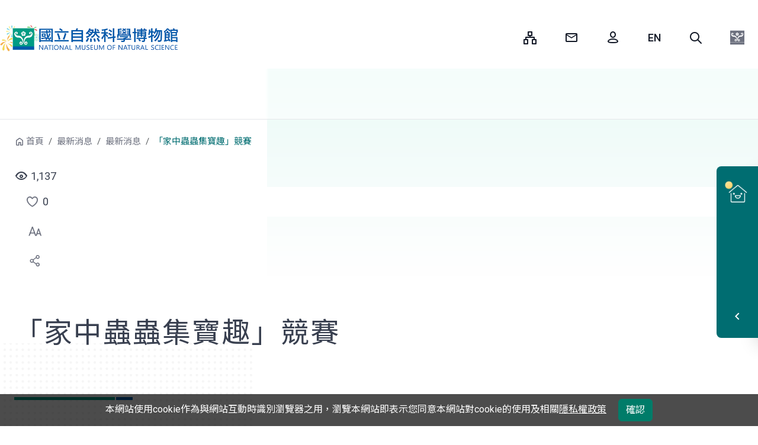

--- FILE ---
content_type: text/html;charset=UTF-8
request_url: https://www.nmns.edu.tw/ch/information/news/News-000860/
body_size: 13215
content:
<!--Wed Jan 21 20:16:41 CST 2026-->
<!--Wed Jan 21 20:16:41 CST 2026-->
<!DOCTYPE html>
<html lang="zh-TW">
<head>
	<meta charset="utf-8" />
	<meta name="layout" value="templateMain" />
	<title>「家中蟲蟲集寶趣」競賽-國立自然科學博物館</title>
	
	<meta name="viewport" content="width=device-width, initial-scale=1.0, maximum-scale=1.0" />
	<meta http-equiv="X-UA-Compatible" content="IE=edge,chrome=1">
	<!-- The above 3 meta tags *must* come first in the head; any other head content must come *after* these tags -->
	<meta name="author" content="國立自然科學博物館">
	<meta name="keywords" content="">
	<meta name="description" content="嗨！你喜歡玩寶可夢嗎？你知道其實家裡也有很多的神奇寶貝等著你去收服？如果不知道也沒關係，科博館的「家中蟲蟲集寶趣」活動，將帶領你認識家中的神奇寶貝—居家節肢動物，同時可以和其他人一較高下拿獎金哦！" />
	<meta name="DC.Title" content="國立自然科學博物館" />
	<meta name="DC.Creator" content="國立自然科學博物館" />
	<meta name="DC.Subject" content="科博館本館" />
	<meta name="DC.Description" content="嗨！你喜歡玩寶可夢嗎？你知道其實家裡也有很多的神奇寶貝等著你去收服？如果不知道也沒關係，科博館的「家中蟲蟲集寶趣」活動，將帶領你認識家中的神奇寶貝—居家節肢動物，同時可以和其他人一較高下拿獎金哦！" />
	<meta name="Keywords" content="" />
	<meta name="DC.Contributor" content="國立自然科學博物館" />
	<meta name="DC.Type" content="教育" />
	<meta name="DC.Format" content="text" />
	<meta name="DC.Source" content="國立自然科學博物館" />
	<meta name="DC.Language" content="中文" />
	<meta name="DC.Publisher" content="國立自然科學博物館" />
	<meta name="DC.Date" content="2008-09-03 09:57" />
	<meta name="DC.Coverage" content="2008-09-03" />
	<meta name="DC.Identifier" content="A09070000E" />
	<meta name="DC.Relation" content="" />
	<meta name="DC.Rights" content="國立自然科學博物館" />
	<meta name="Category.Theme" content="400" />
	<meta name="Category.Cake" content="D00" />
	<meta name="Category.Service" content="380" />
	<!--Facebook meta-->
	<meta property="og:title" content="「家中蟲蟲集寶趣」競賽">
	<meta property="og:description" content='嗨！你喜歡玩寶可夢嗎？你知道其實家裡也有很多的神奇寶貝等著你去收服？如果不知道也沒關係，科博館的「家中蟲蟲集寶趣」活動，將帶領你認識家中的神奇寶貝—居家節肢動物，同時可以和其他人一較高下拿獎金哦！' />
	<meta property="og:site_name" content="國立自然科學博物館" />
	<meta property="og:image" content="https://www.nmns.edu.tw/export/sites/nmns/ch/information/.galleries/news/20230103-1.jpg_1236379363.jpg" />
	<meta property="og:url" content='https://www.nmns.edu.tw/ch/information/news/News-000860/' />
	<meta property="og:type" content="website" />
	<meta property="fb:app_id" content="1225635587539281" />
	<link rel="preconnect" href="https://www.thesys.com.tw" />
  	<link rel="dns-prefetch" href="https://www.thesys.com.tw" />
	<link rel="preconnect" href="https://fonts.googleapis.com" />
  	<link rel="dns-prefetch" href="https://fonts.googleapis.com" />
	<link rel="preconnect" href="https://www.googletagmanager.com" />
  	<link rel="dns-prefetch" href="https://www.googletagmanager.com" />
	<link rel="preconnect" href="https://analytics.thesys.com.tw" />
  	<link rel="dns-prefetch" href="https://analytics.thesys.com.tw" />
	
  	<link rel="preload" href="/export/sites/nmns/ch/information/.galleries/news/20230103-1.jpg_1236379363.jpg" as="image" />
	<link rel="canonical" href="https://www.nmns.edu.tw/ch/information/news/News-000860/" />
	<link rel="shortcut icon" href="/system/modules/com.thesys.project.nmns2025/resources/images/nmns.ico">
	<link rel="preload" href="/export/system/modules/com.thesys.project.nmns2025/resources/css/bootstrap.min.css" as="style" /><!-- 改5.3最新 -->
	<link rel="stylesheet" href="/export/system/modules/com.thesys.project.nmns2025/resources/css/bootstrap.min.css"/>
	<link rel="preload" href="/export/system/modules/com.thesys.project.nmns2025/resources/css/style.css_536365292.css" as="style" /><!-- 刪v3 -->
	<link rel="stylesheet" href="/export/system/modules/com.thesys.project.nmns2025/resources/css/style.css_536365292.css"/>
	<link rel="preload" href="/export/system/modules/com.thesys.project.nmns2025/resources/js/jquery-3.7.1.min.js" as="script" /><!-- 改3.7最新 -->
	<script src="/export/system/modules/com.thesys.project.nmns2025/resources/js/jquery-3.7.1.min.js"></script>
	<!--Wed Jan 21 20:16:41 CST 2026-->
</head>
<!--Wed Jan 21 20:16:41 CST 2026-->
<body class=" ch" style="">
	<!--新增div-->
	<div class="parkBg"></div><!-- 園區代表色 -->
	<div class="dotBg"></div><!-- 點背景 -->
	<!--Wed Jan 21 20:16:41 CST 2026-->
	<!--/system/modules/com.thesys.project.nmns/elements/header.jsp-->
	<header>
		<a href="#accessKey_c_anchor" class="visually-hidden-focusable" tabindex="1" title="跳到中央內容區塊">跳到中央內容區塊</a>
		<div class="wrapper position-relative">
			<div class="logoBlk" >
				<h1><a href="/ch/" tabindex="1" title="國立自然科學博物館-生日快樂，元旦開館免費參觀" style="background-image:url('/export/sites/nmns/.galleries/doodle/doodle_32.png');">國立自然科學博物館</a></h1>
			</div>
			<div class="searchBlk">
				<button type="button" tabindex="1" class="btn-search" title="fm06" data-bs-toggle="modal" data-bs-target="#Search">Search</button>
			</div>
		</div>
		<!-- <div class="navOverlay"></div>-->
		<div class="toggleBlk">
			<a href="#" tabindex="1" title="選單">選單</a>
		</div>
		<div class="container-fluid">
			<nav id="header">
				<div class="wrapper position-relative">
					<div class="pull-right">
						<div class="div_u visually-hidden-focusable"><a accesskey="U" href="#U" tabindex="1" title="上部選單">:::</a></div>
						<ul>
							<li class="sitemap-img">
								
									<a href="/ch/sitemap/" target="_self" title="網站導覽"  tabindex="1">
										<span>網站導覽</span>
									</a>
								
								</li>
							<li class="mail-img">
								
									<a href="/ch/about/contact-us/?zone=ch" target="_self" title="諮詢信箱"  tabindex="1">
										<span>諮詢信箱</span>
									</a>
								
								</li>
							<li class="login person-img">
								<a href="https://account.nmns.edu.tw/cas/login?service=http%3A%2F%2Fwww.nmns.edu.tw/ch/" target="_self" title="會員登入" id="memLogin"  tabindex="1">
									<span>會員登入</span>
								</a>
								<div class="dropdown-menu" aria-labelledby="navbarUserInfo"  style="display:none">
									<a class="dropdown-item" href="https://account.nmns.edu.tw/main/" title="會員中心" tabindex="1">會員中心</a>
									<a class="dropdown-item" href="/ch/member/my-favorite/" title="我的收藏" tabindex="1">我的收藏</a>
									<a class="dropdown-item" href="/ch/member/my-subscription/" title="我的訂閱" tabindex="1">我的訂閱</a>
									<a class="dropdown-item" href="/ch/member/form-log/" title="表單填寫記錄" tabindex="1">表單填寫記錄</a>
									<a class="dropdown-item" href="/ch/member/imgEditor/" title="影像下載服務(另開新視窗)" target="nmns" tabindex="1">影像下載服務</a>
									
									<a class="dropdown-item" href="javascript:logout();" title="會員登出" tabindex="1">會員登出</a>
								</div>
							</li>
							
							<li class="en-img">
										<a href="/en/" target="_self" title="English" tabindex="1">
											<span>English</span>
										</a>
									</li>
								<li class="search-img">
								<a role="button" href="javascript:;" title="全站搜尋" data-toggle="modal" class="search" data-target="#Search" accesskey="S" tabindex="1">
									<span>全站搜尋</span>
								</a>
							</li>
							<li class="dropdownBlk nmslogo-img">
									<div class="dropdown-menu">
										<a class="dropdown-item parkimg-nmns" href="/ch/" title="國立自然科學博物館" tabindex="1"><span>國立自然科學博物館</span></a>

										<a class="dropdown-item parkimg-921" href="/park_921/" title="921地震教育園區" tabindex="1"><span>921地震教育園區</span></a>
											<a class="dropdown-item parkimg-fhk" href="/park_fhk/" title="鳳凰谷鳥園生態園區" tabindex="1"><span>鳳凰谷鳥園生態園區</span></a>
											<a class="dropdown-item parkimg-cfpp" href="/park_cfpp/" title="車籠埔斷層保存園區" tabindex="1"><span>車籠埔斷層保存園區</span></a>
											<a class="dropdown-item parkimg-kto" href="/kto/" title="墾丁天文台" tabindex="1"><span>墾丁天文台</span></a>
											</div>
								</li>
							</ul>
					</div>
				</div>
				<div class="wrapper" tabindex="3">
					<div class="navBlk-menu">
						<ul id="mainMenuLevel1">
							</ul>
						<div class="navBlk">
							<ul class="wrapper" id="mainMenu">
								<!--ts-mb-only加園區名稱類別-->
									<li class="ts-mb-only parkimg-921">
												<a href="/park_921/" title="921地震教育園區" target="_self" tabindex="9">921地震教育園區</a>
											</li>
										<li class="ts-mb-only parkimg-fhk">
												<a href="/park_fhk/" title="鳳凰谷鳥園生態園區" target="_self" tabindex="9">鳳凰谷鳥園生態園區</a>
											</li>
										<li class="ts-mb-only parkimg-cfpp">
												<a href="/park_cfpp/" title="車籠埔斷層保存園區" target="_self" tabindex="9">車籠埔斷層保存園區</a>
											</li>
										<li class="ts-mb-only parkimg-kto">
												<a href="/kto/" title="墾丁天文台" target="_self" tabindex="9">墾丁天文台</a>
											</li>
										<li class="ts-mb-only linkBlk"><!--刪除div移到ts-mb-only-->
										<ul>
												<li >
														<a href="/ch/information/calendar/" title="活動行事曆" target="_self">
															<div class="img">
																<img src="/export/sites/nmns/.galleries/index/calendar.png" alt="" loading="lazy" width="44" height="44" >
															</div>
															<div class="text">活動行事曆</div>
														</a>
													</li>
												<li >
														<a href="https://apply.nmns.edu.tw/" title="活動預約(另開新視窗)" target="nmns">
															<div class="img">
																<img src="/export/sites/nmns/.galleries/index/online-service.png" alt="" loading="lazy" width="44" height="44" >
															</div>
															<div class="text">活動預約</div>
														</a>
													</li>
												<li >
														<a href="https://iticket.nmns.edu.tw/iticket/" title="線上購票(另開新視窗)" target="nmns">
															<div class="img">
																<img src="/export/sites/nmns/.galleries/index/ticket.png" alt="" loading="lazy" width="44" height="44" >
															</div>
															<div class="text">線上購票</div>
														</a>
													</li>
												<li >
														<a href="https://epub.nmns.edu.tw/" title="博學多文(另開新視窗)" target="nmns">
															<div class="img">
																<img src="/export/sites/nmns/.galleries/index/epub.png" alt="" loading="lazy" width="44" height="44" >
															</div>
															<div class="text">博學多文</div>
														</a>
													</li>
												<li >
														<a href="https://vol.nmns.edu.tw/" title="志工家族(另開新視窗)" target="nmns">
															<div class="img">
																<img src="/export/sites/nmns/.galleries/index/volunteer.png" alt="" loading="lazy" width="44" height="44" >
															</div>
															<div class="text">志工家族</div>
														</a>
													</li>
												<li >
														<a href="/collect/" title="科博典藏(另開新視窗)" target="nmns">
															<div class="img">
																<img src="/export/sites/nmns/.galleries/index/online-museum.png" alt="" loading="lazy" width="44" height="44" >
															</div>
															<div class="text">科博典藏</div>
														</a>
													</li>
												<li >
														<a href="/ch/about/join-us/member/" title="加入會員" target="_self">
															<div class="img">
																<img src="/export/sites/nmns/.galleries/index/member.png" alt="" loading="lazy" width="44" height="44" >
															</div>
															<div class="text">加入會員</div>
														</a>
													</li>
												<li >
														<a href="https://apply.nmns.edu.tw/mp.asp?mp=5" title="場地租借(另開新視窗)" target="nmns">
															<div class="img">
																<img src="/export/sites/nmns/.galleries/index/rent.png" alt="" loading="lazy" width="44" height="44" >
															</div>
															<div class="text">場地租借</div>
														</a>
													</li>
												<li >
														<a href="/ch/about/info-central/info-report/" title="資訊圖像" target="_self">
															<div class="img">
																<img src="/export/sites/nmns/.galleries/index/collection-number.png" alt="" loading="lazy" width="44" height="44" >
															</div>
															<div class="text">資訊圖像</div>
														</a>
													</li>
												</ul>
										</li>
								</ul>
						</div>
					</div>
				</div>
			</nav>
		</div>
	</header>
<!--Wed Jan 21 20:16:41 CST 2026-->
	<noscript><p>您的瀏覽器不支援JavaScript功能，若網頁功能無法正常使用時，請開啟瀏覽器JavaScript狀態。</p></noscript>
	<div class="mainBlk">
		<!--開閉館時間start-->
		<div class="information">
		<button id="openStatusButton" class="infoBtn" title=""><!-- 加close = 今日休館 -->
			<span class="sr-only openStatusText"></span>
			<div>
				<span class="museum-img"></span>
				<span class="open openStatusText"></span>
			</div>
			<div class="arrow"><i class="icon-ui-left"></i></div>
		</button>
		<div class="infoBlk">
			<div class="today">
				<a id="todayOpenStatus" href="/ch/visit/hours/hours-calendar/" title='開館時間月曆表'>
					<div class="calendar">
						<div class="year_month">01</div>
						<div class="day">21</div>
					</div>
					<div class="week">
						星期三</div>
					</a>
			</div>
			<div class="weatherBlk" id="weatheringWithYou">
				<div class="weather_img"><img src="" width="40" height="33" alt=""></div>
				<div class="weather"></div>
				<div class="air"></div>
			</div>
			<div class="open_time_top">
				<p class="ts-weather-text ml-1" id="openTime"></p>
			</div>
			<script>
			$(function(){
				//取得開閉館
				const now = new Date();
    			let options = { hour: '2-digit', minute: '2-digit', hour12: false };
   		 		const currentTime = now.toLocaleTimeString('en-US', options);
				var calendarCode = "nmns";
				if(location.pathname.startsWith('/park_921/')){
					calendarCode="921";
				}else if(location.pathname.startsWith('/park_fhk/')){
					calendarCode="fhk";
				}else if(location.pathname.startsWith('/park_cfpp/')){
					calendarCode="cfpp";
				}else if(location.pathname.startsWith('/kto/')){
					calendarCode="kto";
				}
				$.ajax(
					{
					  method: "GET",
					  dataType: "json",
					  url: "/backend/openapi/Calendar/dayHours",
					  data: { calendarCode: calendarCode}
					}
				).done(function( json ) {
					if(json.success){
						let todayJson = json.dates[0];
						let yestodayJson = json.dates[1];
						let locale = 'zh_TW';
						
						//天氣
						let weatherImage = '/export/system/modules/com.thesys.project.nmns/resources/images/weatherImage/'+todayJson.weatherStatusCode+'.svg';
						$("#weatheringWithYou .weather_img img").attr("src",weatherImage);
						if(Object.hasOwn(todayJson, "weatherStatus") && Object.hasOwn(todayJson.weatherStatus, locale)){
							$("#weatheringWithYou .weather_img img").attr("alt",todayJson.weatherStatus[locale]);
						}
						$("#weatheringWithYou .weather").html(todayJson.minTemperature+' ~ '+todayJson.maxTemperature+'°C');
						if(todayJson.aqiText){
							$("#weatheringWithYou .air").html(todayJson.aqiText[locale]);
						}
						//開閉館判斷
						if(currentTime>=todayJson.endHour || todayJson.holiday){/**今日已閉館或今日休館*/
							if(currentTime<todayJson.endHour){
								$("#openTime").html('今日休館');/*今日休館*/
							}else if(yestodayJson.holiday){
								$("#openTime").html('明日休館 ');/*明日休館*/
							}else{
								$("#openTime").html(yestodayJson.startHour+" - "+yestodayJson.endHour);
							}
						}else{
							$("#openTime").html(todayJson.startHour+" - "+todayJson.endHour);
						}
						//左側開閉館判斷
						let openStatusText = '';
						if(currentTime>=todayJson.endHour || todayJson.holiday){/**今日已閉館或今日休館*/
							if(currentTime<todayJson.endHour){
								openStatusText = '今日休館';/*今日休館*/
							}else  if(yestodayJson.holiday){
								openStatusText = '明日休館 ';/*明日休館*/
							}else{
								openStatusText = '明日開館';/*明日開館*/
							}
						}else if(currentTime<todayJson.startHour && currentTime>=todayJson.startHourHalf){/**開館前30分鐘*/
							openStatusText = '即將開館';/*即將開館*/
						}else if(currentTime<todayJson.endHour && currentTime>=todayJson.endHourHalf){/**閉館前30分鐘*/
							openStatusText = '即將休館';/*即將閉館*/
						}else{
							openStatusText = '今日開館';/*今日開館*/
						}
						$(".openStatusText").html(openStatusText);
						if(todayJson.holiday || currentTime<todayJson.startHour || currentTime>todayJson.endHour){
							$("#openStatusButton").addClass("close");
						
						}
						$("#openStatusButton").attr("title",openStatusText+'(點選展開/收合)');
					}
				});
			});
			</script>
			<noscript><p>您的瀏覽器不支援JavaScript功能，若網頁功能無法正常使用時，請開啟瀏覽器JavaScript狀態。</p></noscript>
			<div class="infoBlk_link">
				<div class="item _self">
							<a href="/ch/visit/hours/" title="開館時間"  target="_self">
								開館時間</a>
						</div>
					<div class="item _self">
							<a href="/ch/visit/traffic/" title="交通資訊"  target="_self">
								交通資訊</a>
						</div>
					<div class="ticket"><a href="https://iticket.nmns.edu.tw/iticket/" target="_blank" title="線上購票(另開新視窗)">線上購票<img src="/export/system/modules/com.thesys.project.nmns2025/resources/images/icon/ticketImg-icon.png" alt="">
					</a>
				</div>
			</div>
		</div>
		</div>
<!--開閉館時間end-->
		<!--Wed Jan 21 20:16:41 CST 2026-->
		<div class="content">
					<div class="detail ">
						<a accesskey="B" id="accessKey_b_anchor" href="#accessKey_b_anchor" title='麵包屑' class="visually-hidden-focusable">
							:::
						</a>
						<ol class="breadcrumb">
							<li class="breadcrumb-item"><a href="/ch/" title="首頁">首頁</a></li>
									<li class="breadcrumb-item"><a href="/ch/information/" title="最新消息">最新消息</a></li>
									<li class="breadcrumb-item"><a href="/ch/information/news/" title="最新消息">最新消息</a></li>
									<li class="breadcrumb-item active" aria-current="page">「家中蟲蟲集寶趣」競賽</li></ol>
						<div class="info">
							<div class="view" id="pageViewCount"></div>
							<div class="like">
								<a role="button" class="like-img" href="javascript:void(0);" title="點選喜歡" id="pageLikeIcon"><div class="sr-only">點選喜歡</div></a>
								<span id="pageLikeCount">0</span>
								<div class="popover-tag">點選喜歡</div>
							</div>
							<div class="font"><!--刪除單個font改下拉 -->
								<ul>
									<li class="dropdownBlk">
										<div class="dropdown-menu">
											<a role="button" href="javascript:void(0);" class="font-up" title="放大字級">
												<div class="sr-only">放大字級</div>
											</a>
											<a role="button" href="javascript:void(0);" class="font-md" title="預設字級">
												<div class="sr-only">預設字級</div>
											</a>
											<a role="button" href="javascript:void(0);" class="font-down" title="縮小字級">
												<div class="sr-only">縮小字級</div>
											</a>
										</div>
									</li>
								</ul>
								<div class="popover-tag">調整閱讀文字大小</div>
							</div>
							<div class="share">
								<ul>
									<li class="dropdownBlk">
										<div class="dropdown-menu" >
											<a class="dropdown-item fb-img" title='分享到Facebook(另開新視窗)' href="javascript:void(0);"><div class="sr-only">分享到Facebook</div></a>
											<a class="dropdown-item line-img" title='分享到Line(另開新視窗)' href="javascript:void(0);"><div class="sr-only">分享到Line</div></a>
											<a class="dropdown-item print-img" title='列印' href="javascript:void(0);"><div class="sr-only">列印</div></a>
										</div>
									</li>
								</ul>
								<div class="popover-tag">分享社群</div>
							</div>
						</div>
						<div class="centerCol">
							<a accesskey="C" class="visually-hidden-focusable" id="accessKey_c_anchor" href="#accessKey_c_anchor" title='中央內容區域'> ::: </a>
							<div id="centercontainer">
										<div id="content-title" class="inside_title">
											<h2>
												「家中蟲蟲集寶趣」競賽</h2>
											<div class="banner" style="background-image:url('/export/sites/nmns/ch/information/.galleries/news/20230103-1.jpg_1236379363.jpg');"></div>
											</div>
										
										<div  id="contentContainer" ><div class="news-page">
					<div class="caption expired">
						<div class="date">
							2023/01/03</div>
						<div class="category">
							科教活動</div>
						
					</div>
					<div class="containerBlk">
						<div ></div><div class="">
			<p>喜歡玩寶可夢或沒玩過寶可夢的同學們看過來！你知道家裡也有很多的神奇寶貝等著你去收服嗎？</p>
<p>如果不知道也沒關係，科博館的甲子園系列活動「家中蟲蟲集寶趣」競賽，將帶領你認識家中的神奇寶貝—居家節肢動物，同時可以和其他人一較高下拿獎金哦！</p>
<p>本競賽以<strong>衣魚、衣蛾和嚙蟲</strong>三類群的昆蟲為主要收集對象，藉由拍照、採集及記錄資料，讓參加競賽的同學們能更了解這些常常相見卻不相識的「蟲室友」，同時還可以增進科學素養，成為公民科學家，協助收集數據與科學研究之進行。真是一舉多得、成就感爆棚啊！</p>
<p>歡迎有興趣的高中職、國中學生踴躍參賽<br />也歡迎老師們和家長們分享給身邊的學生唷~</p></div>
	<div ></div><div class="heading"><i class="fa fa-link" aria-hidden="true"></i> 相關連結</div>
							<div class="link-item">
								<ul>
									<li>
											<!--https://sites.google.com/view/dobug/-->
<!--true-->
<a href="https://sites.google.com/view/dobug/" target="nmns" title="活動官網(另開新視窗)">
			活動官網</a>
	</li>
								</ul>
							</div>
						<div ></div><div class="heading"><i class="fa fa-tag" aria-hidden="true"></i> 相關標籤：</div>
							<div class="tag">
								<ul>
									<li>
												<div class="moment">
													<a href="../?tag=/ch/.categories/tag/Activity/Competition/" title="標籤：競賽">#競賽</a>
												</div>
											</li>
										<li>
												<div class="moment">
													<a href="../?tag=/ch/.categories/tag/topics/CitizenScience/" title="標籤：公民科學">#公民科學</a>
												</div>
											</li>
										<li>
												<div class="moment">
													<a href="../?tag=/ch/.categories/tag/topics/Fauna/Insect/" title="標籤：昆蟲">#昆蟲</a>
												</div>
											</li>
										</ul>
							</div>
						</div>
					<div class="h3">推薦訊息</div>
							<div class="newsBlk">
								<ul class="owl-carousel owl-theme news-slider">
									<li>
										<a href="/ch/information/news/News-001353/" title="112學年度「都市生態廊道與綠洲」探究與實作高中生研習暨競賽 第一階段研究規劃書獲補助組別名單" target="_self">
			<div class="img">
				<img src="/export/system/modules/com.thesys.opencms/resources/images/defaultImg-b.jpg" alt="">
			</div>
			<div class="text">
				<div class="category">
						科教活動</div>
				<div class="heading">112學年度「都市生態廊道與綠洲」探究與實作高中生研習暨競賽 第一階段研究規劃書獲補助組別名單</div>
			</div>
		</a>
	</li>
									<li>
										<a href="/ch/information/news/News-002455/" title="【2026科學探究競賽—這樣教我就懂】作品報名正式開跑囉！" target="_self">
			<div class="img">
				<img src="/export/sites/nmns/ch/information/.galleries/news/20260116-1.jpg_141307974.jpg" alt="">
			</div>
			<div class="text">
				<div class="category">
						公告訊息</div>
				<div class="heading">【2026科學探究競賽—這樣教我就懂】作品報名正式開跑囉！</div>
			</div>
		</a>
	</li>
									</ul>
							</div>
						<div id="hotNews">
						</div>

						<script>
						$(function(){
							var pathName = location.pathname.substring(0,location.pathname.length-1);
							pathName = pathName.substring(0,pathName.lastIndexOf('/'));
							$.ajax(
								{
								  method: "GET",
								  url: "/system/modules/com.thesys.opencms/pages/web/hotNews.jsp",
								  data: { pathName: pathName,locale:"zh_TW"}
								}
							).done(function( html ) {
								$("#hotNews").html(html);
								if ($("#hotNews .customContainer").length === 0) {
                                      $("#hotNews").append(`
										<div class="customContainer">
											<div class="custom-dots"></div>
										</div>
									`);
								}
								$('#hotNews').find('.owl-carousel').owlCarousel({
									responsive: true,
									margin: 16,
									nav: true,
									dots: true,
									items: 3,
									navContainer: '#hotNews .customContainer',
									dotsContainer: '#hotNews .custom-dots',
									responsive: {
										0: {
											items: 1,
										},
										560: {
											items: 2,
										},
										768: {
											items: 3,
										},
										961: { nav: true },
									}
								});

								$('#hotNews').find('.owl-carousel a').on('focusin', function () {
									$('#hotNews').find('.owl-carousel').trigger('stop.owl.autoplay');
								});

								$('#hotNews').find('.owl-carousel .owl-prev').not('[tabindex]').attr('title', '上一個');
								$('#hotNews').find('.owl-carousel .owl-next').not('[tabindex]').attr('title', '下一個');
								
							});

						});
						</script>
					</div>
			</div><div class="update_info">2024/01/11&nbsp;更新</div>
											</div>
								</div>
					</div>
				</div>
				<!-- Modal -->
				<div class="modal fade" id="modal_dialog_photo_htmlBlock" role="dialog" aria-labelledby="modal_title_photo_htmlBlock" aria-hidden="true">
					<div class="modal-dialog modal-dialog-centered modal-lg" role="document">
						<div class="modal-content">
							<div class="modal-header">
								<div class="h4 modal-title" id="modal_title_photo_htmlBlock"></div>
								<button type="button" class="close" data-dismiss="modal" aria-label="Close" title="關閉視窗">
									<span aria-hidden="true">&times;</span>
								</button>
							</div>
							<div class="modal-body">
								<div class="img">
									<img id="modal_photo_htmlBlock" src="" alt="燈箱預設圖片">
								</div>
								<p id="modal_description_photo_htmlBlock"></p>
							</div>
						</div>
					</div>
				</div>
				<!--影片輪播 Modal -->
				<div class="modal fade" id="modal_dialog_video_htmlBlock" role="dialog" aria-labelledby="modal_title_video_htmlBlock" aria-hidden="true">
					<div class="modal-dialog modal-dialog-centered modal-lg" role="document">
						<div class="modal-content">
							<div class="modal-header">
								<div class="h4 modal-title" id="modal_title_video_htmlBlock"></div>
								<button type="button" class="close" data-dismiss="modal" aria-label="Close" title="關閉視窗">
									<span aria-hidden="true">&times;</span>
								</button>
							</div>
							<div class="modal-body">
								<div class="video-container">
									<iframe src="" width="560" id="modal_iframe_video_htmlBlock" title="燈箱預設影片"
											height="315" frameborder="0"
											allow="accelerometer; autoplay; encrypted-media; gyroscope; picture-in-picture"
											allowfullscreen></iframe>
								</div>
								<p id="modal_description_video_htmlBlock"></p>
							</div>
						</div>
					</div>
				</div>
				
			<!--Wed Jan 21 20:16:41 CST 2026-->
	</div>
	<!--/system/modules/com.thesys.project.nmns/elements/footer.jsp-->
	<footer>
		<div class="footerBlk">
			<div class="Blk">
				<div class="logo">
					<a href="/ch/" title="國立自然科學博物館">
						<div class="sr-only">國立自然科學博物館</div>
					</a>
				</div>
				<div class="share">
					<ul>
						<li>
							<a href="https://www.facebook.com/nmnsTaiwan/" target="_blank" title="facebook(另開新視窗)" class="fb">
								<span>Facebook</span>
							</a>
						</li>
						<li>
							<a href="https://www.instagram.com/nmnstw/" target="_blank" title="Instagram(另開新視窗)" class="ig">
								<span>Instagram</span>
							</a>
						</li>
						<li>
							<a href="https://www.youtube.com/user/NMNSTW" target="_blank" title="youtube(另開新視窗)" class="yt">
								<span>Youtube</span>
							</a>
						</li>
						<li>
							<a href="/ch/api/newsRss.xml" target="_blank" title="RSS訂閱(另開新視窗)" class="rss">
								<span>RSS訂閱</span>
							</a>
						</li>
					</ul>
					<a href="javascript:;" class="btn-collapse checked" role="button" title="收起網頁導覽">收起網頁導覽</a>
				</div>
			</div>
			<div class="navBlk">
				<ul id="footerMenu">
							<li>
									<a href="/ch/information/" title="最新消息" target="">最新消息</a>
								</li>
							<li>
									<a href="/ch/visit/" title="參觀與服務" target="">參觀與服務</a>
								</li>
							<li>
									<a href="/ch/exhibitions/" title="展覽與劇場" target="">展覽與劇場</a>
								</li>
							<li>
									<a href="/ch/learn/" title="學習與推廣" target="">學習與推廣</a>
								</li>
							<li>
									<a href="/ch/research/" title="研究典藏與出版" target="">研究典藏與出版</a>
								</li>
							<li>
									<a href="/ch/about/" title="關於科博館" target="">關於科博館</a>
								</li>
							</ul>
					</div>
		</div>

		<div class="copyRightBlk">
			<div class="copyRight-inner">
				<a class="div_b visually-hidden-focusable" accesskey="Z" title="版權資訊區域" href="#Z" name="Z">:::</a>
				<div class="nmns-info">
					<ul>
						<li class="map-icon">
							<a href='https://www.google.com.tw/maps/place/%E5%9C%8B%E7%AB%8B%E8%87%AA%E7%84%B6%E7%A7%91%E5%AD%B8%E5%8D%9A%E7%89%A9%E9%A4%A8/@24.1570334,120.6647386,17.5z/data=!4m5!3m4!1s0x34693d78069134cb:0xf7a65bba8f974f36!8m2!3d24.1572335!4d120.6660606' target="_blank" title="google地圖(另開新視窗)">
								<i class="icon-ui-location"></i> 404023 臺中市北區館前路一號</a>
						</li>
						<li class="phone-icon"><i class="icon-ui-phone"></i> +886-4-2322-6940</li>
						<li class="clock-icon"><i class="icon-ui-clock"></i> 週二至週日 9:00-17:00</li>
					</ul>
					<div class="privacy">
						<p>© 國立自然科學博物館版權所有</p>
						<ul>
							<li><a href="/ch/privacy-policy/" title="政府網站資料開放宣告">政府網站資料開放宣告</a></li>
							<li><a href="/ch/security-policy/" title="隱私權及資訊安全政策">隱私權及資訊安全政策</a></li>
							</ul>
						<p>最佳瀏覽體驗：Chrome、Firefox、Edge、Safari</p>
					</div>
				</div>
				<div class="govBlk">
					<a href="https://iaq.moenv.gov.tw/iaq/show_sign_no.aspx?data=202509220801" target="_blank" title="前往：通過良好空氣品質標章(另開新視窗)">
							<img src="/export/system/modules/com.thesys.project.nmns2025/resources/images/iaq-good.png" alt="前往：通過良好空氣品質標章(另開新視窗)">
						</a>
					<a href="https://accessibility.moda.gov.tw/Applications/Detail?category=20230420113447" class="ml-2" target="_blank" title='通過AA檢測等級無障礙網頁檢測(另開新視窗)'>
						<img src="/export/system/modules/com.thesys.project.nmns2025/resources/images/AA.png" alt="通過AA檢測等級無障礙網頁檢測" >
					</a>
					<a href="https://www.gov.tw/" class="ml-2" target="_blank" title='前往：我的E政府網站(另開新視窗)'>
						<img src="/export/system/modules/com.thesys.project.nmns2025/resources/images/egov.png" alt="前往：我的E政府網站">
					</a>
				</div>
			</div>
		</div>
		<div class="stickBlk">
			<div class="blk">
				<ul>
					<li class="dropdownBlk">
						<div class="dropdown-menu">
							<a class="dropdown-item fb-img" href="#" title="分享到Facebook(另開新視窗)"><span>分享到Facebook</span></a>
							<a class="dropdown-item line-img" href="#" title="分享到Line(另開新視窗)"><span>分享到Line</span></a>
						</div>
					</li>
				</ul>
			</div>
			<div class="blk"><a href="#" id="gotop" title="回頂端"><i class="fas fa-chevron-up"></i><span>回頂端</span></a>
			</div>
		</div>
		
		<!--cookie隱私權宣告-->
		<div class="cookie" id="cookieRightBlock" style="display:none;">
			<div>
				本網站使用cookie作為與網站互動時識別瀏覽器之用，瀏覽本網站即表示您同意本網站對cookie的使用及相關<a href="/ch/privacy-policy/" title="隱私權政策">隱私權政策</a><!--本網站使用cookie作為與網站互動時識別瀏覽器之用，瀏覽本網站即表示您同意本網站對cookie的使用及相關<a href="/link/privacy/">隱私權政策</a>-->
				<button type="button" class="btn btn-success" id="cookieRightBtn" onClick="javascript:cookiePolicies();">確認</button>
			</div>
		</div>
		<div class="clear"></div>
	</footer>
<!--Wed Jan 21 20:16:41 CST 2026-->
	<!-- Modal -->
	<div class="modal fade searchBar" id="Search" role="dialog" aria-hidden="true" tabindex="-1">
		<div class="modal-dialog modal-dialog-centered" role="dialog">
			<div class="modal-content">
				<div class="modal-header">
					<div class="h3 modal-title"><label for="field_search2">您想找什麼資訊？</label></div>
					<button type="button" class="close" data-dismiss="modal" aria-label="Close" title="關閉"
							tabindex="2">
						<span aria-hidden="true">×</span>
					</button>
				</div>

				<div class="modal-body">
					<form method="POST" id="siteSearchForm" action="/ch/search/">
						<input type="hidden" name="csrf_token" value="c074a5f13c7c483cb002ac70093fa0d4"/>
						<input type="hidden" name="headerSearch" value="y" />
						<div class="input-group">
							<label for="headerSearchKeyword" class="sr-only">查詢關鍵字</label>
							<input type="text" placeholder='請輸入關鍵字' title='查詢關鍵字' value="" class="from-txt" id="headerSearchKeyword" name="keyword" tabindex="2">
							<div class="btnBlk">
								<button title='搜尋' class="search" tabindex="2" type="submit">搜尋</button>
							</div>
						</div>
						<div class="nmnsBlk" id="hotKeywords"></div>
					</form>
				</div>

			</div>
		</div>
	</div>
	<!--Wed Jan 21 20:16:41 CST 2026-->
	<link rel="stylesheet" href="/export/system/modules/com.thesys.project.nmns2025/resources/css/all.min.css">
	<link rel="stylesheet" href="/export/system/modules/com.thesys.project.nmns2025/resources/css/nmnsIcon.css">
	<link rel="stylesheet" href="/export/system/modules/com.thesys.project.nmns2025/resources/css/owl.carousel.min.css">
	<link rel="stylesheet" href="/export/system/modules/com.thesys.project.nmns2025/resources/css/swiper-bundle.min.css">
	<link rel="stylesheet" href="/export/system/modules/com.thesys.project.nmns2025/resources/css/jquery-ui.min.css"><!-- 改1.14最新 -->
	
	<!-- Matomo -->
	<script type="text/javascript">
	  var _paq = window._paq = window._paq || [];
	  /* tracker methods like "setCustomDimension" should be called before "trackPageView" */
	  _paq.push(['trackPageView']);
	  _paq.push(['enableLinkTracking']);
	  (function() {
		var u="//analytics.thesys.com.tw/piwik/";
		_paq.push(['setTrackerUrl', u+'matomo.php']);
		_paq.push(['setSiteId', '4']);
		var d=document, g=d.createElement('script'), s=d.getElementsByTagName('script')[0];
		g.type='text/javascript'; g.async=true; g.src=u+'matomo.js'; s.parentNode.insertBefore(g,s);
	  })();
	</script>
	<!-- End Matomo Code -->
	<!-- Global site tag (gtag.js) - Google Analytics -->
	<!-- GA4 -->
	<script async src="https://www.googletagmanager.com/gtag/js?id=G-T8T6VCX67D"></script>
	<script>
		window.dataLayer = window.dataLayer || [];
		function gtag() { dataLayer.push(arguments); }
		gtag('js', new Date());

		gtag('config', 'G-T8T6VCX67D');
	</script>
		<script>const translJson = {clickExpand:"點擊展開"};</script>

		<script defer src="/export/system/modules/com.thesys.project.nmns2025/resources/js/bootstrap.bundle.min.js"></script><!-- 刪popper,改5.3最新 -->
		<script defer src="/export/system/modules/com.thesys.project.nmns/resources/js/owl.carousel.min.js"></script>
		<script defer src="/export/system/modules/com.thesys.project.nmns/resources/js/swiper-bundle.min.js"></script>
		<script defer src="/export/system/modules/com.thesys.project.nmns2025/resources/js/script.js_535472489.js"></script>
		<script>
		$(function(){ 
			$.ajax({
				type: "GET",
				dataType: "json",
				url: "/export/sites/nmns/menu/menu_ch.json",
				success: function(json){                                 
				  if(json.success){
						if(json.data.length>0){
							let mainMenu = '';
							let footerMenu = '';
							let hamburgerMenu = '';
							let mainMenuLevel1 = ""; //for header level1
							$.each(json.data, function( index1, item1 ) {
								let html1 = ""; //for header
								let html1Footer = ""; //for footer
								var level1Idx = index1 + 3;
								var foot1Idx = 0;
								if(item1.hide!="true"){
									if(item1.children && item1.children.length>0){
										let html2 = "";
										let html2Footer = ""; //for footer
										$.each(item1.children, function( index2, item2 ) {
											if(item2.hide!="true"){
												let html3 = "";
												let html3Footer = ""; //for footer
												if(item2.children && item2.children.length>0){
													$.each(item2.children, function( index3, item3 ) {
														if(item3.hide!="true"){
															var level2Idx = level1Idx;
															var foot2Idx = foot1Idx;

															html3 += `<li><a href="${item3.href}" target="${item3.target}" title="${item3.altText}" tabindex="${level2Idx}">${item3.navText}</a></li>`;
															html3Footer += `<li><a href="${item3.href}" target="${item3.target}" title="${item3.altText}">${item3.navText}</a></li>`;
														}
													});
												}
												if(html3.length>0){
													html2 += `<li class="submenu-title">
																	<a href="${item2.href}" target="${item2.target}" title="${item2.altText}" tabindex="${level1Idx}">${item2.navText}</a>
																	<ul class="submenu"><!--Level 3-->
																		${html3}
																	</ul>
																</li>`;

													html2Footer += `<li class="submenu-title">
																	<a href="${item2.href}" target="${item2.target}" title="${item2.altText}">${item2.navText}</a>
																	<ul class="submenu"><!--Level 3-->
																		${html3Footer}
																	</ul>
																</li>`;
												}else{
													html2 += `<li><a href="${item2.href}" target="${item2.target}" title="${item2.altText}" tabindex="${level1Idx}">${item2.navText}</a></li>`;

													html2Footer += `<li><a href="${item2.href}" target="${item2.target}" title="${item2.altText}">${item2.navText}</a></li>`;
												}
											}
										});
										html1	= `<li class="hasub">
															<a href="${item1.href}" target="${item1.target}" title="${item1.altText}" tabindex="${level1Idx}">${item1.navText}</a>
															<ul><!--Level 2-->
																${html2}
															</ul>
													</li>`;

										html1Footer	= `<li class="hasub">
															<a href="${item1.href}" target="${item1.target}" title="${item1.altText}">${item1.navText}</a>
															<ul><!--Level 2-->
																${html2Footer}
															</ul>
													</li>`;

									}else{
										html1 =  `<li><a href="${item1.href}" target="${item1.target}" title="${item1.altText}" tabindex="${level1Idx}">${item1.navText}</a></li>`;

										html1Footer =  `<li><a href="${item1.href}" target="${item1.target}" title="${item1.altText}">${item1.navText}</a></li>`;

									}
									mainMenuLevel1 += `<li><a href="${item1.href}" target="${item1.target}" title="${item1.altText}" tabindex="${level1Idx}">${item1.navText}</a></li>`;
									mainMenu += html1;
									footerMenu += html1Footer;
								}
							});
							$("#mainMenuLevel1").prepend(mainMenuLevel1);
							$("#mainMenu").prepend(mainMenu);
							$("#footerMenu").html(footerMenu);
							initNavBlk(); //選單
						}
					}
				},
				error: function(jqXHR, textStatus, errorThrown) {
					console.error("Error sending data:", textStatus, errorThrown);
				}
			});
			
		});
		
		</script>
		
		<script>
	$(function(){
		
		//取得channel
		let channel = $(".breadcrumb .breadcrumb-item:nth-child(2) a").attr("href");
	  	let memberId = '';
	  
	  	if(
			channel && channel.startsWith("/ch/") && channel!="/ch/information/" && //中文版五大架構
			memberId != null && memberId != '' //會員登入
		){
			let topics = [];
			//取得主題標籤
			$(".detail .tag ul li .moment a").each(function(idx,item){
				let href = $(item).attr("href");
				if(href.indexOf("topic=")!=-1){
					let category = href.split("=")[1].replaceAll("/.categories/","");
					topics.push(category);
				}

			});
				
			// 紀錄除最新消息外的會員瀏覽
			var pathName = '/ch/information/news/News-000860/';
			var pageTitle = '「家中蟲蟲集寶趣」競賽';
			var mainImage = '/ch/information/.galleries/news/20230103-1.jpg?__scale=undefined&format=mainimage&description='; //記錄代表圖
					
			//準備紀錄
			$.ajax({
				method: "POST",
				url: "/backend/openapi/MemberPageViewLog/record",
				data: { 
					memberId: memberId,
					pathName: pathName,
					pageTitle: pageTitle,
					mainImage: mainImage,
					channel: channel,
					search: window.location.search,
					topics: topics.join(",")
				},
				type:"json",
				success: function(resp) {
					//console.log(resp);
					// 假設回傳 JSON，並有 resp.success 或 resp.message
					if(!resp.success){
						console.error(resp.message);
					}

				},
				error: function(jqXHR, textStatus, errorThrown) {
					console.error('ChannelSubscriber subscribe AJAX error', textStatus, errorThrown, jqXHR);
				}

			});
		}
		
		//取得頁面瀏覽次數、喜歡次數
		$.ajax(
			{
			  method: "GET",
			  dataType: "json",
			  url: "/backend/openapi/PageView/pageInfo",
			  data: { authKey: "f4968dd03b384511bd0c0d00baf6ea31UXxQeWYJrR", pathName: location.pathname,search: location.search}
			}
		).done(function( json ) {
			if(json.success){
				$("#pageViewCount").html(json.pageViews);
				$("#pageLikeCount").html(json.pageLikes);
				if(json.liked){
					$("#pageLikeIcon").addClass("active");
				}
			}
		});
		$("#pageLikeIcon").click(function(){
			var liked = !$(this).hasClass("active");
			var pageLikeCount = $("#pageLikeCount").html().replaceAll(',','');
			pageLike(liked);
			if(liked){
				$(this).addClass("active");
				$("#pageLikeCount").html(pageLikeCount-0+1);
			}else{
				$(this).removeClass("active");
				
				$("#pageLikeCount").html(pageLikeCount-1);
			}
			$(this).blur();
			
		});
		$("#addToFavoriteIcon").click(function(){
			var pinNumber = Cookies.get("member_username");
			addFavorite(pinNumber);
			$(this).blur();
			return false;
		});
		$(".deleteFavoriteIcon").click(function(){
			var pinNumber = Cookies.get("member_username");
			var pathName = $(this).attr("data-pathName");
			removeFavorite(pinNumber,pathName);
			$(this).blur();
			return false;
		});
		
				var keywordAuthKey = "3b857952dd3a4af49aca5dbc56fbeef5xVzdfFab";
			
		//取得熱門關鍵字
		$.ajax(
			{
			  method: "GET",
			  dataType: "json",
			  url: "/backend/openapi/Keyword/hotKeywords",
			  data: { authKey: keywordAuthKey}
			}
		).done(function( json ) {
			if(json.success){
				if(json.data.length>0){
					var html = '<p>熱門關鍵字：</p><ul class="tag">';
					$.each(json.data, function( index, value ) {
						if(index<10){
							var url ="/ch/search/?keyword="+value
							html +='<li><a role="button" href="'+ encodeURI(url)+'" title="'+value+'" tabindex="2">'+value+'</a></li>';
						}
					});
					html+="</ul>";
					$("#hotKeywords").html(html);
				}
								
			}
		});
		//民眾投稿按喜歡數量
		$(".contributeLikeIcon").each(function(){
			var likeIcon = $(this);
			var countEl = likeIcon.find(".like_num");
			var pagePath = $(countEl).attr("data-path");
			$.ajax(
				{
				  method: "GET",
				  dataType: "json",
				  url: "/backend/openapi/Contribute/likeCount",
				  data: { pagePath: pagePath}
				}
			).done(function( json ) {
				if(json.success){
					$(countEl).html(json.likeCount);
					likeIcon.parent().find("a").attr("data-likes",json.likeCount);
					if(json.liked){
						likeIcon.addClass("active");
						likeIcon.parent().find("a").attr("data-liked","true");
					}else{
						likeIcon.removeClass("active");
						likeIcon.parent().find("a").attr("data-liked","false");
					}
				}
			});
		});
		//民眾投稿
		$(".contributeLikeIcon").click(function(){
			var liked = !$(this).hasClass("active");
			var countEl = $(this).find(".like_num");
			var pagePath = $(countEl).attr("data-path");
			var pageTitle = $(countEl).attr("data-title");
			var likeCount = $(countEl).html().replaceAll(',','');
			contributeLike(pagePath,pageTitle,liked);
			if(liked){
				$(this).addClass("active");
				$(countEl).html(likeCount-0+1);
				$(this).parent().find("a").attr("data-liked","true");
			}else{
				$(this).removeClass("active");
				$(countEl).html(likeCount-1);
				$(this).parent().find("a").attr("data-liked","false");
			}
			$(this).blur();
		});
		
	});
	function contributeLike(pagePath,pageTitle,liked){
		$.ajax({
			url: "/backend/openapi/Contribute/like",
			type: 'POST',
			data:{pagePath:pagePath,pageTitle:pageTitle,liked:liked},
			success: function(json){
				//console.log(json);
			},
			error: function(err){
				console.log("Request failed, error= " + err);
			}
		});
	}
	</script>
	<!--autocomplete-->
	<script defer src="/export/system/modules/com.thesys.project.nmns2025/resources/js/jquery-ui.min.js"></script><!-- 改1.14最新 -->
	<script defer src="/export/system/modules/com.thesys.opencms/resources/js/captcha.js?v=20230428"></script>
		
		
	<script>
	$(function () {
		$("#headerSearchKeyword").autocomplete({source: keywordAutoComplete});
		$("#searchFormKeyword").autocomplete({source: keywordAutoComplete});
	});
	function keywordAutoComplete(request, response){
		$.ajax({
			url: "/backend/openapi/Keyword/recommendKeywords", //.asp, .aspx, .ashx 或.php都可以
			dataType: "json",
			data: {
				keyword: request.term      //回傳的參數
			},
			success: function (data)
			{
				response($.map(data.data, function (item)
							   {
					return {
						label: item,      //自動完成列表的顯示文字
						value: item       //自動完成列表選項的值......選取後會呈現在輸入框的值
						//value: item.value     //如果jSon字串中有value的值  
					}
				}));

			}
		});
	}
	
	
	//頁面字詞連結
	$(function(){
		$.ajax(
				{
				  method: "GET",
				  dataType: "json",
				  url: "/backend/openapi/Keyword/wordTags"
				}
			).done(function( json ) {
				if(json.success){
					if(json.data.length>0){
						
						$('.centerCol p,.centerCol li').each(function(num, elem) {
							var innerHTML = $(elem).html();
							$.each(json.data, function( index, item ) {
								var mark ='<mark>'+item.word+'</mark>';
								var regex = new RegExp(item.word,'g');
								innerHTML = innerHTML.replace(regex,mark);

							});
							$(elem).html(innerHTML);
						});
						//去掉連結中的mark
						$('.centerCol a mark').contents().unwrap();
						//去掉連結title的mark
						$('.centerCol a[title]').each(function () {
							this.title = $('<div />', {
								'html': this.title
							}).text();
						});
						$("mark").click(function(){
							var word =$(this).text();
							$.each(json.data, function( index, item ) {
								if(item.word==word){
									var anchor = document.createElement('a');
									anchor.target = item.blankTarget?"nmns":"_self";
									anchor.href=item.urlPath;
									anchor.click();
								}
								
							});
						});
					}
				}
			});
		
	
	});
	</script>
	<script>
	var page_view_auth_key = "f4968dd03b384511bd0c0d00baf6ea31UXxQeWYJrR";
	</script>
	<script type="text/javascript" src="/backend/static/js/pageviews.js" charset="UTF-8"></script>
	
	<script defer src="/export/system/modules/com.thesys.project.nmns/resources/js/authLogin.js_533624488.js"></script>
	<script defer src="/export/system/modules/com.thesys.project.nmns/resources/js/js.cookie.min.js"></script>
	<script defer src="/export/system/modules/com.thesys.project.nmns2025/resources/js/thesys.js"></script><!--頁面相關js移至script-->
	<script>
	function showPhotoBlock(link){
		var title = $(link).attr("data-title");
			var description = $(link).attr("data-desc");
			var image = $("#modal_photo_htmlBlock");
			if(title.length>0){
				$("#modal_title_photo_htmlBlock").html(title);
				image.attr("alt",title);
				$("#modal_description_photo_htmlBlock").html(description);
			}else if(description.length>0){
				image.attr("alt",description);
				$("#modal_title_photo_htmlBlock").html(description);
			}
			image.attr("src",$(link).attr("data-image"));

			return true;
	}
	function showVideoBlock(link){
		var title = $(link).attr("title");
		var description = $(link).attr("data-desc");
		$("#modal_title_video_htmlBlock").html(title);
		$("#modal_description_video_htmlBlock").html(description);
		var video = $("#modal_iframe_video_htmlBlock");
		video.attr("src",$(link).attr("data-video"));
		video.attr("title",title);
		return true;
	}
	$(function(){
		$("a.photoShow_htmlBlock").click(function(){
			
			showPhotoBlock($(this));

		});
	
	});
	</script>
	<!--Wed Jan 21 20:16:41 CST 2026-->
</body>
</html>


--- FILE ---
content_type: text/html;charset=UTF-8
request_url: https://www.nmns.edu.tw/system/modules/com.thesys.opencms/pages/web/hotNews.jsp?pathName=%2Fch%2Finformation%2Fnews&locale=zh_TW
body_size: 844
content:
<div class="h3">熱門訊息</div>
		<div class="newsBlk" >
			<ul class="owl-carousel owl-theme news-slider">
				<li>
												<a href="/ch/information/news/News-002311/" title="歡慶40週年，2026年每週五下午2時至5時展示場免費。" target="_self">
			<div class="img">
				<img src="/export/sites/nmns/ch/information/.galleries/news/20251110-1.png_141307974.png" alt="">
			</div>
			<div class="text">
				<div class="category">
						公告訊息</div>
				<div class="heading">歡慶40週年，2026年每週五下午2時至5時展示場免費。</div>
			</div>
		</a>
	</li>
											<li>
												<a href="/ch/information/news/News-002364/" title="2026寒假活動" target="_self">
			<div class="img">
				<img src="/export/sites/nmns/.galleries/images/20251202-1.jpg_141307974.jpg" alt="">
			</div>
			<div class="text">
				<div class="category">
						科教活動</div>
				<div class="heading">2026寒假活動</div>
			</div>
		</a>
	</li>
											<li>
												<a href="/ch/information/news/News-002319/" title="科博館40歲生日快樂！2026「年度限定」週五下午兩點後免費逛展示場" target="_self">
			<div class="img">
				<img src="/export/sites/nmns/ch/information/history/images/2025-10-03-2026-6.jpg_141307974.jpg" alt="">
			</div>
			<div class="text">
				<div class="category">
						新聞發布</div>
				<div class="heading">科博館40歲生日快樂！2026「年度限定」週五下午兩點後免費逛展示場</div>
			</div>
		</a>
	</li>
											<li>
												<a href="/ch/information/news/News-002405/" title="2026/1/2-2/15更新生命科學廳空調，期間造成不便，敬請見諒。" target="_self">
			<div class="img">
				<img src="/export/sites/nmns/.galleries/images/20241212-2.jpg_1236379363.jpg" alt="">
			</div>
			<div class="text">
				<div class="category">
						暫停開放</div>
				<div class="heading">2026/1/2-2/15更新生命科學廳空調，期間造成不便，敬請見諒。</div>
			</div>
		</a>
	</li>
											<li>
												<a href="/ch/information/news/News-002455/" title="【2026科學探究競賽—這樣教我就懂】作品報名正式開跑囉！" target="_self">
			<div class="img">
				<img src="/export/sites/nmns/ch/information/.galleries/news/20260116-1.jpg_141307974.jpg" alt="">
			</div>
			<div class="text">
				<div class="category">
						公告訊息</div>
				<div class="heading">【2026科學探究競賽—這樣教我就懂】作品報名正式開跑囉！</div>
			</div>
		</a>
	</li>
											<li>
												<a href="/ch/information/news/News-000918/" title="近期科教活動告示板" target="_self">
			<div class="img">
				<img src="/export/sites/nmns/.galleries/images/20241212-1.jpg_141307974.jpg" alt="">
			</div>
			<div class="text">
				<div class="category">
						科教活動</div>
				<div class="heading">近期科教活動告示板</div>
			</div>
		</a>
	</li>
											</ul>
		</div>
	

--- FILE ---
content_type: application/javascript
request_url: https://www.nmns.edu.tw/export/system/modules/com.thesys.project.nmns/resources/js/authLogin.js_533624488.js
body_size: 1051
content:
const memberCookieAttr = {path:'/', domain:document.location.hostname, expires:1}
var memMenuStatus = 0;
function getLoginStatus(){
	$.ajax({
		type: "GET",
		url: "https://account.nmns.edu.tw/cas/account",
		//url:"/system/modules/com.thesys.project.nmns/pages/account.jsp",
		dataType: "json",
		xhrFields: { withCredentials: true },
		success: function (response) {
			let member = {"name":response["name"],"username":response["username"]};
			if(member["name"] != null && member["username"] != null){
				$("#memLogin").attr("href","javascript:showMemberMenu();");
				$("#memLogin").attr("title",member["name"]);
				$("#memLogin span").text(member["name"]);
				$("#addToFavorite").show();
				addLoginCookie(member["username"],member["name"]);
			}
		}
	});
}
function showMemberMenu(){
	if (Cookies.get("member_username") == null || Cookies.get("member_name") == null) {
		removeLoginCookie();
	}else{
		
	}
	var memMenu = $(".login div.dropdown-menu")
	if (memMenuStatus == 0)memMenu.show();
	else memMenu.hide();
	memMenuStatus = (memMenuStatus == 0 ? 1 : 0);
}
/*$.ajax({
    type: "GET",
    url: "https://account.nmns.edu.tw/cas/account",
    xhrFields: {
        withCredentials: true // 这里设置了withCredentials
    },
    success: function (response) {
        console.log(response);
        if ($.isEmptyObject(response)) {
            //尚未登入
            $("#navbarUserLogin").removeClass("d-none");
            $("#navbarUserLogin").addClass("d-block");
            $("#navbarUserInfo").removeClass("d-block");
            $("#navbarUserInfo").addClass("d-none");
        } else {
            //已經登入
            $("#navbarUserLogin").removeClass("d-block");
            $("#navbarUserLogin").addClass("d-none");
            $("#navbarUserInfo").removeClass("d-none");
            $("#navbarUserInfo").addClass("d-block");
            $("#userName").text(response.name);
            post_histories(response.username);
        }
    }
});*/
function addLoginCookie(username,name){
	Cookies.remove("member_username");
	let memUsername = Cookies.get("member_username");
	Cookies.set("member_username",username,memberCookieAttr);
	Cookies.remove("member_name");
	let memName = Cookies.get("member_name");
	Cookies.set("member_name",name,memberCookieAttr);
}
function removeLoginCookie(){
	Cookies.remove("member_username");
	let memUsername = Cookies.get("member_username");
	Cookies.set("member_username",'',memberCookieAttr);
	Cookies.remove("member_name");
	let memName = Cookies.get("member_name");
	Cookies.set("member_name",'',memberCookieAttr);
	
}
function logout(redirect){ 
	removeLoginCookie();
	document.location.href="https://account.nmns.edu.tw/main/logout";
}
$(".dg_collection > img").click(function () {
    bookmarks();
});


$('.toast').on('hidden.bs.toast', function () {
    $('#toast_alert').removeClass('d-block');
  })

--- FILE ---
content_type: image/svg+xml
request_url: https://www.nmns.edu.tw/export/system/modules/com.thesys.project.nmns/resources/images/weatherImage/05.svg
body_size: 534
content:
<svg height="61.12" viewBox="0 0 94.24 61.12" width="94.24" xmlns="http://www.w3.org/2000/svg"><path d="m81.86 13.49c-.36 0-.73 0-1.09 0-1.65-5.49-6.32-9.42-11.71-9.42a19.58 19.58 0 0 0 -2.14.15 14.37 14.37 0 0 0 -10.1-4.22c-8.14 0-14.76 6.51-16.17 15.67a13.78 13.78 0 0 0 -5.8 10.8c0 7.16 5.29 13 11.8 13h35.21c6.71 0 12.38-5.94 12.38-13s-5.67-12.98-12.38-12.98z" fill="#999"/><path d="m67.42 27.94c-.53 0-1 0-1.57.07a17.72 17.72 0 0 0 -16.79-12.09 28 28 0 0 0 -3.07.19 21.94 21.94 0 0 0 -14.49-5.39c-11.66 0-21.15 8.31-23.18 20-5.04 3.28-8.32 8.58-8.32 13.81a16.78 16.78 0 0 0 16.93 16.59h50.49c9.62 0 17.74-7.6 17.74-16.59s-8.16-16.59-17.74-16.59z" fill="#ddd"/><path d="m77.78 52.54a22.92 22.92 0 0 1 -3.91 5.74 16.35 16.35 0 0 0 7.48-7.51c3.63-7.65.09-16.47-7.92-20.32 6.37 4.42 8.38 13.6 4.35 22.09z" fill="#ccc" fill-rule="evenodd"/></svg>